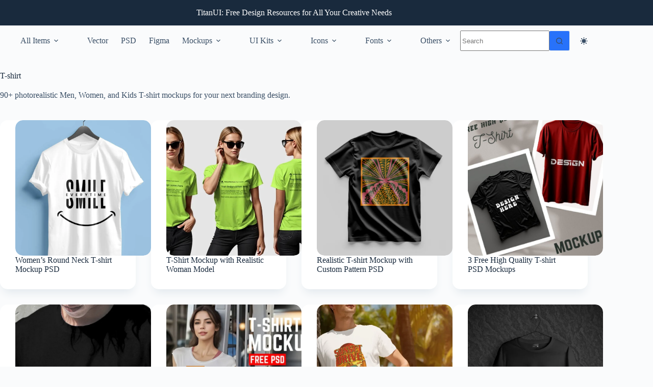

--- FILE ---
content_type: text/html; charset=utf-8
request_url: https://www.google.com/recaptcha/api2/aframe
body_size: 267
content:
<!DOCTYPE HTML><html><head><meta http-equiv="content-type" content="text/html; charset=UTF-8"></head><body><script nonce="dgH8mjMGAcmKLaXQ6l6tGw">/** Anti-fraud and anti-abuse applications only. See google.com/recaptcha */ try{var clients={'sodar':'https://pagead2.googlesyndication.com/pagead/sodar?'};window.addEventListener("message",function(a){try{if(a.source===window.parent){var b=JSON.parse(a.data);var c=clients[b['id']];if(c){var d=document.createElement('img');d.src=c+b['params']+'&rc='+(localStorage.getItem("rc::a")?sessionStorage.getItem("rc::b"):"");window.document.body.appendChild(d);sessionStorage.setItem("rc::e",parseInt(sessionStorage.getItem("rc::e")||0)+1);localStorage.setItem("rc::h",'1763860735564');}}}catch(b){}});window.parent.postMessage("_grecaptcha_ready", "*");}catch(b){}</script></body></html>

--- FILE ---
content_type: application/javascript; charset=utf-8
request_url: https://fundingchoicesmessages.google.com/f/AGSKWxUR12ZYkJ3GSSVSqNACWOI_G0BQnYPa-2mECm1UON5_65cFDlosC1a0plOztzqXlgDXp7LFer12DEXFx2_5GXOGUlj3Y5uTev28qR70QbDup1Ft1xZUIHAFhI8BCW9fSjnXLkrbe05xDGYDIkABmaQYXEzsRHbdwaJwPRoAhEhl1b6XN7ETMTv_09pV/_/adsquare./ads/js_/internet_ad__loader_adv-/iframe_ad_
body_size: -1291
content:
window['befc60a6-dfdc-4bfe-94f6-263d9cc74126'] = true;